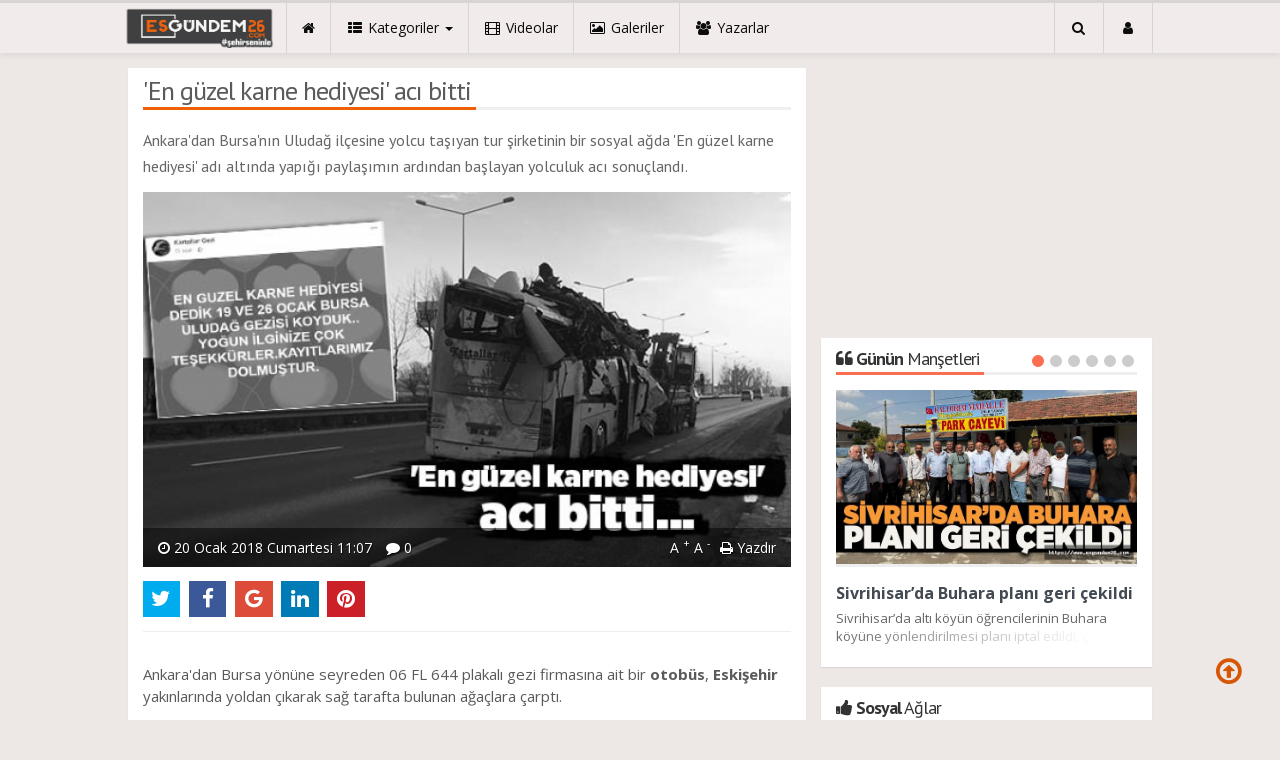

--- FILE ---
content_type: text/html; charset=utf-8
request_url: https://www.esgundem26.com/guncel/en-guzel-karne-hediyesi-aci-bitti-h13124.html
body_size: 16959
content:
<!DOCTYPE html>
<html lang="tr" class="no-inlinesvg sayfa-haber">
<head>
<meta http-equiv="Content-Type" content="text/html;charset=UTF-8" />
<meta http-equiv="X-UA-Compatible" content="IE=edge">
<title>&#039;En güzel karne hediyesi&#039; acı bitti</title>
<meta name="viewport" content="width=device-width, initial-scale=1">
<meta name="description" content="Ankara&#039;dan Bursa&#039;nın Uludağ ilçesine yolcu taşıyan tur şirketinin bir sosyal ağda &#039;En güzel karne hediyesi&#039; adı altında yapığı" />
<meta name="keywords" content="eskişehir, KAZA, otobüs" />
<meta name="news_keywords" content="eskişehir, KAZA, otobüs" />
<meta name="robots" content="noodp"/>
<meta name="author" content="Esgündem 26" />
<meta property="fb:admins" content="https://www.facebook.com/esgundem26" /><meta name="theme-color" content="#ee5f06"><meta property="og:type" content="article" />
<meta property="og:site_name" content="Es Gündem 26">
<meta property="og:title" content="&#039;En güzel karne hediyesi&#039; acı bitti">
<meta property="og:description" content="Ankara&#039;dan Bursa&#039;nın Uludağ ilçesine yolcu taşıyan tur şirketinin bir sosyal ağda &#039;En güzel karne hediyesi&#039; adı altında yapığı">
<meta property="og:url" content="https://www.esgundem26.com/guncel/en-guzel-karne-hediyesi-aci-bitti-h13124.html">
<meta property="og:image" content="https://www.esgundem26.com/images/haberler/2018/01/en_guzel_karne_hediyesi_aci_bitti_h13124_4fbe6.jpg" />
  <meta property="og:type" content="article">
<meta http-equiv="refresh" content="300">
<meta name="twitter:card" content="summary_large_image">
<meta name="og:title" content="&#039;En güzel karne hediyesi&#039; acı bitti">
<meta name="twitter:url" content="http://www.esgundem26.com/guncel/en-guzel-karne-hediyesi-aci-bitti-h13124.html">
<meta name="twitter:domain" content="https://www.esgundem26.com/">
<meta name="twitter:site" content="esgundem26">
<meta name="twitter:title" content="&#039;En güzel karne hediyesi&#039; acı bitti">
<meta name="twitter:description" content="Ankara&#039;dan Bursa&#039;nın Uludağ ilçesine yolcu taşıyan tur şirketinin bir sosyal ağda &#039;En güzel karne hediyesi&#039; adı altında yapığı">
<meta name="twitter:image:src" content="https://www.esgundem26.com/images/haberler/2018/01/en_guzel_karne_hediyesi_aci_bitti_h13124_4fbe6.jpg">
<link rel="alternate" href="https://www.esgundem26.com/m/guncel/en-guzel-karne-hediyesi-aci-bitti-h13124.html" hreflang="tr" media="only screen and (max-width: 640px)" />
<link rel="amphtml" href="https://www.esgundem26.com/haber/amp/13124"><!-- =[Favicon]= -->
<link rel="shortcut icon" href="https://www.esgundem26.com/_themes/hs-royal/images/favicon.ico"><link rel="canonical" href="https://www.esgundem26.com/guncel/en-guzel-karne-hediyesi-aci-bitti-h13124.html">

 <!-- ==[Fonts]== -->
<link href='//fonts.googleapis.com/css?family=PT+Sans:400,700&amp;subset=latin,latin-ext' rel='stylesheet' type='text/css'>
<link href='//fonts.googleapis.com/css?family=Open+Sans:600,700,400&amp;subset=latin,latin-ext' rel='stylesheet' type='text/css'>
<link href="https://www.esgundem26.com/_themes/hs-royal/style/print.css" rel="stylesheet">
<link href="https://www.esgundem26.com/_themes/hs-royal/style/compress.css" rel="stylesheet" />
<link href="https://www.esgundem26.com/_themes/hs-royal/style/renk.css" rel="stylesheet"/>
<link rel="image_src" type="image/jpeg" href="https://www.esgundem26.com/images/haberler/2018/01/en_guzel_karne_hediyesi_aci_bitti_h13124_4fbe6.jpg" />


<meta name="dc.language" content="tr">
<meta name="dc.source" content="https://www.esgundem26.com/">
<meta name="dc.title" content="&#039;En güzel karne hediyesi&#039; acı bitti">
<meta name="dc.keywords" content="eskişehir, KAZA, otobüs">
<meta name="dc.description" content="Ankara&#039;dan Bursa&#039;nın Uludağ ilçesine yolcu taşıyan tur şirketinin bir sosyal ağda &#039;En güzel karne hediyesi&#039; adı altında yapığı">

<link rel="dns-prefetch" href="//www.esgundem26.com">
<link rel="dns-prefetch" href="//www.google-analytics.com">
<link rel="dns-prefetch" href="//fonts.gstatic.com">
<link rel="dns-prefetch" href="//mc.yandex.ru">
<link rel="dns-prefetch" href="//fonts.googleapis.com">
<link rel="dns-prefetch" href="//pagead2.googlesyndication.com">
<link rel="dns-prefetch" href="//googleads.g.doubleclick.net">
<link rel="dns-prefetch" href="//google.com">
<link rel="dns-prefetch" href="//gstatic.com">
<link rel="dns-prefetch" href="//connect.facebook.net">
<link rel="dns-prefetch" href="//graph.facebook.com">
<link rel="dns-prefetch" href="//linkedin.com">
<link rel="dns-prefetch" href="//ap.pinterest.com">




<!--[if IE 7]>
<style type="text/css">
    .reklam.dikey.sol .fixed {
        margin-left:-150px;
    }
</style>
<![endif]-->


<!-- HTML5 shim and Respond.js for IE8 support of HTML5 elements and media queries -->
<!--[if lt IE 9]>
	<script src="https://oss.maxcdn.com/html5shiv/3.7.2/html5shiv.min.js"></script>
	<script src="https://oss.maxcdn.com/respond/1.4.2/respond.min.js"></script>
<![endif]-->



<script type="text/javascript">
var site_url   = 'https://www.esgundem26.com/',
tema       = 'hs-royal',
theme_path = 'https://www.esgundem26.com/_themes/hs-royal/',
ajax_url   = '_ajax/',
hava   = '1',
hava_default   = 'TUXX0040',
namaz   = '1',
namaz_default   = 'eskisehir',
comment_approved = '1',
popup_saat = '1',
umanset   = '1',
tema = 'hs-royal',
surum = '1.0.9',
sistem = '5.9.3',
slayt_ayar   = 5000,
youtube_ch = 'UCJ87SHsBoIsSgin5nuOH5KA?view_as=subscriber',
uye_gir = 'Giriş Yap',
uye_ol = 'Üye Ol',
cikis_yap = 'Çıkış Yap',
baglan_fb = 'Bağlan',
sifremi_unuttum = 'Şifremi Unuttum?',
devamini_oku = 'Devamını Oku...',
gizle = 'Gizle',
hs_goster = 'Göster',
hs_gizle = 'Gizle',
hs_data_table = '//service.tebilisim.com/puandurumu_json.php',
manset_tipi= 'numarali',
analitik_ga = 'UA-87578186-1';
</script>

<meta name="google-site-verification" content="Arpw6MN95g1rD56MxpMj4gYGjhMmrn0KGuE8af4nyDE" />
<!-- Facebook Pixel Code -->
<script>
!function(f,b,e,v,n,t,s)
{if(f.fbq)return;n=f.fbq=function(){n.callMethod?
n.callMethod.apply(n,arguments):n.queue.push(arguments)};
if(!f._fbq)f._fbq=n;n.push=n;n.loaded=!0;n.version='2.0';
n.queue=[];t=b.createElement(e);t.async=!0;
t.src=v;s=b.getElementsByTagName(e)[0];
s.parentNode.insertBefore(t,s)}(window,document,'script',
'https://connect.facebook.net/en_US/fbevents.js');
 fbq('init', '1714900581921544'); 
fbq('track', 'PageView');
</script>
<noscript>
 <img height="1" width="1" 
src="https://www.facebook.com/tr?id=1714900581921544&ev=PageView
&noscript=1"/>
</noscript>
<!-- End Facebook Pixel Code -->
<script data-ad-client="ca-pub-2891043688784385" async src="https://pagead2.googlesyndication.com/pagead/js/adsbygoogle.js"></script>
<script async src="https://pagead2.googlesyndication.com/pagead/js/adsbygoogle.js?client=ca-pub-2891043688784385"
     crossorigin="anonymous"></script>
<script async src="https://pagead2.googlesyndication.com/pagead/js/adsbygoogle.js?client=ca-pub-2891043688784385"
     crossorigin="anonymous"></script></head>
<body>
<!--Header başlangıç-->
<nav class="navbar navbar-default navbar-fixed-top">
  <div class="container center ">
    <div class="navbar-header">
      <button type="button" class="navbar-toggle toggle-menu menu-left push-body pull-left jPushMenuBtn" data-toggle="collapse" data-target="#nav-menu">
        <i class="fa fa-bars fa-fw"></i>
      </button>
          <a class="navbar-brand" href="https://www.esgundem26.com/">
            <img src="https://www.esgundem26.com/images/banner/no_headline.pnglogo.png" alt="Eskişehir Haberleri - Esgundem26.com | Eskişehir Haber Sitesi" class="img-responsive" />
          </a>
    </div>
    <div class="navbar-collapse collapse cbp-spmenu cbp-spmenu-vertical cbp-spmenu-left" id="nav-menu">
      <ul class="nav navbar-nav">
        <!--mobil arama başlangıç-->
        <li class="row visible-xs">
          <form action="https://www.esgundem26.com/" method="get" class="navbar-form navbar-left">
            <input type="hidden" name="m" value="arama">
                                            
            <div class="input-group">
              <input type="search" name="q" class="form-control input-sm" placeholder="Haber Ara..">
                <input type="hidden" name="auth" value="085942513b92dd8511ea60161384cf2cc3189301" />
              <div class="input-group-btn">
                <button type="submit" class="btn btn-danger">
                  <span class="fa fa-search"></span>
                </button>
              </div>
            </div>
          </form>
        </li>
        <!--mobil arama başlangıç-->
        <!--Menüler başlangıç-->
        <li >
          <a href="https://www.esgundem26.com/">
            <i class="fa fa-home"></i>
            <span class="visible-xs">Anasayfa</span>
          </a>
        </li>
        <li class="dropdown">
          <a href="javascript:void(0);" class="dropdown-toggle" data-toggle="dropdown" data-hover="dropdown">
            <i class="fa fa-th-list fa-fw"></i>
            <span class="hidden-sm hidden-md">Kategoriler</span>
            <b class="caret"></b>
          </a>
          <!-- Burası Mobilde Gözükecek -->
          <ul class="dropdown-menu visible-xs">
              <li class="active"><a href="https://www.esgundem26.com/guncel/">GÜNCEL</a></li>
<li><a href="https://www.esgundem26.com/siyaset/">SİYASET</a></li>
<li><a href="https://www.esgundem26.com/spor/">SPOR</a></li>
<li><a href="https://www.esgundem26.com/ekonomi/">EKONOMİ</a></li>
<li><a href="https://www.esgundem26.com/saglik/">SAĞLIK</a></li>
<li><a href="https://www.esgundem26.com/egitim/">EĞİTİM</a></li>
<li><a href="https://www.esgundem26.com/kultursanat/">KÜLTÜR&amp;SANAT</a></li>
<li><a href="https://www.esgundem26.com/asayis/">ASAYİŞ</a></li>
<li><a href="https://www.esgundem26.com/roportaj/">RÖPORTAJ</a></li>
<li><a href="https://www.esgundem26.com/huseyin-akcar-ile-sanata-dair/">HÜSEYİN AKÇAR İLE SANATA DAİR</a></li>
<li><a href="https://www.esgundem26.com/makale/">MAKALE</a></li>
            <!-- Kategori Liste sayfası olmadığı için burada bütün kategoriler listelenecek. -->
          </ul>
          <!-- // Burası Mobilde Gözükecek -->
          <!-- Burası Mobilde Gözükmeyecek -->
          <div class="dropdown-menu hidden-xs">
            <div class="row">
              <div class="col-sm-2">
                <ul class="nav nav-pills nav-stacked" role="tablist" data-toggle="tab-hover">
                  <li class="active"><a href="#guncel" onclick="window.open('https://www.esgundem26.com/guncel'); return false;" role="tab" data-url="1" data-toggle="tab">GÜNCEL</a></li>
<li><a href="#siyaset" onclick="window.open('https://www.esgundem26.com/siyaset'); return false;" role="tab" data-url="16" data-toggle="tab">SİYASET</a></li>
<li><a href="#spor" onclick="window.open('https://www.esgundem26.com/spor'); return false;" role="tab" data-url="5" data-toggle="tab">SPOR</a></li>
<li><a href="#ekonomi" onclick="window.open('https://www.esgundem26.com/ekonomi'); return false;" role="tab" data-url="3" data-toggle="tab">EKONOMİ</a></li>
<li><a href="#saglik" onclick="window.open('https://www.esgundem26.com/saglik'); return false;" role="tab" data-url="8" data-toggle="tab">SAĞLIK</a></li>
<li><a href="#egitim" onclick="window.open('https://www.esgundem26.com/egitim'); return false;" role="tab" data-url="11" data-toggle="tab">EĞİTİM</a></li>
<li><a href="#kultursanat" onclick="window.open('https://www.esgundem26.com/kultursanat'); return false;" role="tab" data-url="22" data-toggle="tab">KÜLTÜR&amp;SANAT</a></li>
<li><a href="#asayis" onclick="window.open('https://www.esgundem26.com/asayis'); return false;" role="tab" data-url="39" data-toggle="tab">ASAYİŞ</a></li>
<li><a href="#roportaj" onclick="window.open('https://www.esgundem26.com/roportaj'); return false;" role="tab" data-url="12" data-toggle="tab">RÖPORTAJ</a></li>
<li class="dropdown"><a href="https://www.esgundem26.com/#othercat" role="tab" data-url="-1" data-toggle="tab" >Diğer Kategoriler</a></li>
                </ul>
              </div>
              <div class="col-sm-10">
                <div class="tab-content">
                  <!--Haber Kategori İçeriği-->
                  <div role="tabpanel" class="tab-pane active cat0" id="guncel">
                  </div>
                  <div role="tabpanel" class="tab-pane" id="siyaset">
                  </div>
                  <div role="tabpanel" class="tab-pane" id="spor">
                  </div>
                  <div role="tabpanel" class="tab-pane" id="ekonomi">
                  </div>
                  <div role="tabpanel" class="tab-pane" id="saglik">
                  </div>
                  <div role="tabpanel" class="tab-pane" id="egitim">
                  </div>
                  <div role="tabpanel" class="tab-pane" id="kultursanat">
                  </div>
                  <div role="tabpanel" class="tab-pane" id="asayis">
                  </div>
                  <div role="tabpanel" class="tab-pane" id="roportaj">
                  </div>
                                    <!--Haber Kategori İçeriği-->
                      
                          <div role="tabpanel" class="tab-pane" id="othercat">
                            <div class="btn-group item"><a href="https://www.esgundem26.com/huseyin-akcar-ile-sanata-dair" class="btn btn-info btn-icon-left btn-sm"  target="_blank"><i class="fa fa-tag"></i> HÜSEYİN AKÇAR İLE SANATA DAİR</a></div><div class="btn-group item"><a href="https://www.esgundem26.com/makale" class="btn btn-info btn-icon-left btn-sm"  target="_blank"><i class="fa fa-tag"></i> MAKALE</a></div>                          </div>
                        </div>
                      </div>
                    </div>
                  </div>
                  <!-- Burası Mobilde Gözükmeyecek -->
                </li>
                                <li >
                  <a href="https://www.esgundem26.com/webtv/" target="_blank">
                    <i class="fa fa-film fa-fw"></i>
                    <span class="hidden-sm hidden-md">Videolar</span>
                  </a>
                </li>
                                                <li >
                  <a href="https://www.esgundem26.com/galeri/" target="_blank">
                    <i class="fa fa-picture-o fa-fw"></i>
                    <span class="hidden-sm hidden-md">Galeriler</span>
                  </a>
                </li>
                                                <li >
                  <a href="https://www.esgundem26.com/yazarlar/" target="_blank">
                    <i class="fa fa-users fa-fw"></i>
                    <span class="hidden-sm hidden-md">Yazarlar</span>
                  </a>
                </li>
                                                                                                <li class="hidden-sm hidden-md hidden-lg">
                  <a href="https://www.esgundem26.com/kunye.html">
                    <i class="fa fa-info-circle fa-fw"></i>
                    <span class="hidden-sm hidden-md">Künye</span>
                  </a>
                </li>
                <li class="hidden-sm hidden-md hidden-lg">
                  <a href="https://www.esgundem26.com/iletisim.html">
                    <i class="fa fa-phone fa-fw"></i>
                    <span class="hidden-sm hidden-md">İletişim</span>
                  </a>
                </li>
              </ul>
              <ul class="nav navbar-nav navbar-right">
                <!--desktop arama başlangıç-->
                <li class="dropdown hidden-xs">
                  <a href="javascript:void(0);" class="dropdown-toggle" data-toggle="dropdown">
                    <i class="fa fa-search fa-fw"></i>
                  </a>
                  <div class="dropdown-menu">
                    <form action="https://www.esgundem26.com/" method="get" class="navbar-form">
                      <input type="hidden" name="m" value="arama">
                                                                  <div class="input-group">
                        <input type="search" name="q" id="search" class="form-control" placeholder="Haber Ara...">
                        <input type="hidden" name="auth" value="085942513b92dd8511ea60161384cf2cc3189301" />
                        <span class="input-group-btn">
                          <button type="submit" class="btn btn-danger">Ara</button>
                        </span>
                      </div>
                    </form>
                  </div>
                </li>
                <!--desktop arama bitiş-->
                <li class="dropdown">
                  <a href="javascript:void(0);" class="dropdown-toggle" data-toggle="dropdown">
                    <i class="fa fa-user fa-fw"></i>
                    <span class="visible-xs">Üyelik</span>
                  </a>
                  <ul id="memberArea" class="dropdown-menu">
               </ul>
                </li>
                                <!--Menüler bitiş-->
              </ul>
            </div>
          </div>
        </nav>
<!--Header bitiş-->
        <main style="margin-top:68px;" class="container center ">
        <!--Üst Manşet-->
<!--Üst Manşet-->
                  <div class="row">
          	<div class="col-md-8 col-xs-12">                            <div id="haberler">
  <div class="haber-kapsa haber-13124">
    <section class="panel panel-default panel-bittersweet">
      <article id="haber">
      <div class="panel-heading">
        <div class="caption">
          <h1 id="haber_baslik">&#039;En güzel karne hediyesi&#039; acı bitti</h1>
        </div>
      </div>
              <div class="panel-body">
        <div class="summary">
          <h2>
          <q>Ankara&#039;dan Bursa&#039;nın Uludağ ilçesine yolcu taşıyan tur şirketinin bir sosyal ağda &#039;En güzel karne hediyesi&#039; adı altında yapığı paylaşımın ardından başlayan yolculuk acı sonuçlandı.</q>
        </h2>
        </div>
                            <figure class="row">
            <div class="news-overlay"></div>
            <img src="https://www.esgundem26.com/images/haberler/2018/01/en_guzel_karne_hediyesi_aci_bitti_h13124_4fbe6.jpg" class="img-responsive center-block" alt="&#039;En güzel karne hediyesi&#039; acı bitti">
            <figcaption class="tools">
              <span class="tarih-degistir" data-date="2018-01-20 11:07:32" content="2018-01-20T11:07:32+02:00"><i class="fa fa-clock-o"></i> 20 Ocak 2018 Cumartesi 11:07</span>
                            <span class="hidden-xs"><i class="fa fa-comment"></i> 0</span>
              <span class="pull-right hidden-xs">
                <span class="pull-left">
                  <a href="javascript:font_up(13124)" class="text_bigger">A <sup>+</sup></a>
                  <a href="javascript:font_down(13124)" class="text_smaller">A <sup>-</sup></a>
                </span>
                <span class="pull-left"><a href="javascript:window.print()"><i class="fa fa-print"></i> Yazdır</a></span>
              </span>
            </figcaption>
          </figure>
                <div class="share share-haber-13124"></div>
        <hr>
                                    <div id="newstext_13124" class="text">
            <p><br/>
Ankara'dan Bursa yönüne seyreden 06 FL 644 plakalı gezi firmasına ait bir <strong class="klink">otobüs</strong>, <strong class="klink">Eskişehir</strong> yakınlarında yoldan çıkarak sağ tarafta bulunan ağaçlara çarptı.</p>

<p>Otobüsün ağaca çarpması sonucu meydana gelen <strong class="klink">kaza</strong>da 11 kişi öldü, 44 kişi ise yaralandı. Kaza sonrası yaralanan şahıslar 112 Acil Sağlık ekipleri tarafından çeşitli hastanelere kaldırılarak tedavi altına alındı.</p>

<p><br/>
Tur şirketinin sosyal medya üzerinden 'sömestr tatilinde en güzel karne hediyesi' paylaşımı ise yürek burktu.</p>

<p><img class="detayFoto" src="https://www.esgundem26.com/images/upload/20180120AW284858_01.jpg"></img></p>
                      </div>
                      <div class="col-sm-12 reklam reklam136 no-pd"><script async src="//pagead2.googlesyndication.com/pagead/js/adsbygoogle.js"></script>
<!-- haber detay -->
<ins class="adsbygoogle"
 style="display:block"
 data-ad-client="ca-pub-2891043688784385"
 data-ad-slot="5239676714"
 data-ad-format="auto"></ins>
<script>
(adsbygoogle = window.adsbygoogle || []).push({});
</script></div><div class="clearfix"></div>                  <div class="clearfix"></div>
            <div class="tags">
              <hr>
              <span class="strong-bold">Etiketler;</span>
                              <a href="https://www.esgundem26.com/haberleri/eski%C5%9Fehir" target="_blank" title="eskişehir haberleri" class="label label-info"><i class="fa fa-tags fa-fw"></i> #eskişehir</a>
                                <a href="https://www.esgundem26.com/haberleri/KAZA" target="_blank" title="KAZA haberleri" class="label label-info"><i class="fa fa-tags fa-fw"></i> #KAZA</a>
                                <a href="https://www.esgundem26.com/haberleri/otob%C3%BCs" target="_blank" title="otobüs haberleri" class="label label-info"><i class="fa fa-tags fa-fw"></i> #otobüs</a>
                              </div>
                                                                                    <div id="yorumyaz13124"></div>
                    </div>
                     </article>
                  </section>

                                                                    <div class="comment">
      <div class="panel panel-default panel-aqua comment-new no-mg" id="p_id13124">
  <div class="panel-heading">
    <div class="caption">
      <i class="fa fa-commenting-o fa-fw"></i>
      <b>Yorum Ekle</b>
    </div>
  </div>
  <div id="yorumpaneli" class="panel-body">
    <div class="media">
      <form  name="comment" class="comment_form comment_id13124" id="addcomment">
        <div class="media-left hidden-xs">
          <div class="media-object">
                          <img src="https://www.esgundem26.com/_themes/hs-royal/images/no_author.jpg" alt="Avatar" class="img-rounded"/>            </div>
          </div>
          <div class="media-body">
            <div class="form-group row">
              <div class="col-sm-5 col-xs-12">
                <div class="input-group">
                  <span class="input-group-addon">İsim</span>
                  <input name="isim"  class="form-control isim" type="text"  id="isim"  title="İsim" />
                  </div>
                </div>
              </div>
              <div class="form-group">
                <textarea name="yorum" maxlength="1000" class="form-control" rows="3" id="comment_field" placeholder="Yorum yazmak için bu alanı kullanabilirsiniz. Yorum yazarken lütfen aşağıda yazılan uyarıları göz önünde bulundurunuz!"></textarea>
              </div>
              <input type="hidden" name="hid" value="13124" />
              <input type="hidden" name="uid" value="0" />
              <input type="hidden" name="tip" value="haber" />
              <input type="hidden" name="cevap" value="" class="answer" />
              <input type="hidden" name="cevap_id" value="0" class="cevap_id" />
              <input type="hidden" name="token" value="085942513b92dd8511ea60161384cf2cc3189301" />
      <div class="alert alert-info answer" style="display:none;"><b>@name</b> kişiye yanıt olarak<a class="close kaldir" href="javascript:ckaldir(13124)">&times;</a></div>
              <div class="form-group text-right">
                <button id="input-submit" onclick="javascript:comment_send(13124);return false;" class="btn btn-success btn-sm btn-icon-left"><i class="fa fa-send"></i> GÖNDER</button>
              </div>
            </div>
          </form>
        </div>
      </div>
      <div class="alert alert-success">Yorumunuz onaylanmak üzere yöneticiye iletilmiştir.<a class="close" data-dismiss="alert" href="#">&times;</a></div>
      <div class="alert alert-block alert-danger fade in">
        <button type="button" class="close" data-dismiss="alert">×</button>
          <strong>Dikkat!</strong> Suç teşkil edecek, yasadışı, tehditkar, rahatsız edici, hakaret ve küfür içeren, aşağılayıcı, küçük düşürücü, kaba, müstehcen, ahlaka aykırı, kişilik haklarına zarar verici ya da benzeri niteliklerde içeriklerden doğan her türlü mali, hukuki, cezai, idari sorumluluk içeriği gönderen Üye/Üyeler’e aittir.        </div>
    </div>
    <div class="panel panel-default panel-aqua comment-list">
    <div class="panel-body">
      <div class="panel-body">

        <!-- Nav tabs -->
        <ul class="nav nav-tabs" role="tablist">
                                  </ul>
            <!-- [Panel Tabs:Finish] -->

            <!-- Tab panes -->
            <div class="tab-content">
                                              </div>
                <!-- Tab panes -->
              </div>
            </div>
          </div>
        </div>
                    
<span class="hidden-modul" style="display:none">haber</span>
<span class="hidden-id" style="display:none">13124</span>
<span class="hidden-sayfa" style="display:none">false</span>
</div>
<a href="https://www.esgundem26.com/guncel/eskiden-cok-degerliydi-simdilerde-alinip-atiliyor-h13125.html" id="sonrakiHaber"></a>
</div>
              </div>

          	<aside class="col-md-4 col-xs-12">
        <!--E-gazete-->
 <!--E-gazete-->
<div class="col-md-12 col-xs-12 reklam no-pd reklam4"><script async src="//pagead2.googlesyndication.com/pagead/js/adsbygoogle.js"></script>
<!-- sağ blok serbest -->
<ins class="adsbygoogle"
 style="display:block"
 data-ad-client="ca-pub-2891043688784385"
 data-ad-slot="4646675922"
 data-ad-format="auto"></ins>
<script>
(adsbygoogle = window.adsbygoogle || []).push({});
</script></div><div class="clearfix"></div><!--Günün Manşetleri-->
	<div class="panel panel-default panel-bittersweet panel-gununmansetleri">
		<div class="panel-heading">
			<div class="caption">
				<i class="fa fa-quote-left fa-fw"></i>
				<b>Günün</b> Manşetleri			</div>
		</div>
		<div class="panel-body">
			<div class="today-headlines-slider">
				<div class="swiper-wrapper">
											<div class="news-item swiper-slide">
						<a href="https://www.esgundem26.com/guncel/sivrihisarda-buhara-plani-geri-cekildi-h35988.html">
								<figure>
									<span class="news-overlay"><i class="fa fa-plus-circle"></i></span>
									<img src="https://www.esgundem26.com/images/haberler/2025/08/sivrihisarda_buhara_plani_geri_cekildi_h35988_213ab.jpg" class="img-responsive center-block" alt="Sivrihisar’da Buhara planı geri çekildi">
								</figure>
							</a>
							<div class="item-detail">
								<a href="https://www.esgundem26.com/guncel/sivrihisarda-buhara-plani-geri-cekildi-h35988.html" class="title one-line">Sivrihisar’da Buhara planı geri çekildi</a>
								<div class="summary faint-text line-2">
									Sivrihisar’da altı köyün öğrencilerinin Buhara köyüne yönlendirilmesi planı iptal edildi, çocuklar eğitimlerine mevcut okullarında devam edecek.								</div>
							</div>
						</div>
											<div class="news-item swiper-slide">
						<a href="https://www.esgundem26.com/guncel/eskisehirin-modern-pazar-yeri-ortak-akil-ile-yukselecek-h35987.html">
								<figure>
									<span class="news-overlay"><i class="fa fa-plus-circle"></i></span>
									<img src="https://www.esgundem26.com/images/haberler/2025/08/eskisehirin_modern_pazar_yeri_ortak_akil_ile_yukselecek_h35987_b7875.jpg" class="img-responsive center-block" alt="Eskişehir’in modern pazar yeri ortak akıl ile yükselecek">
								</figure>
							</a>
							<div class="item-detail">
								<a href="https://www.esgundem26.com/guncel/eskisehirin-modern-pazar-yeri-ortak-akil-ile-yukselecek-h35987.html" class="title one-line">Eskişehir’in modern pazar yeri ortak akıl ile yükselecek</a>
								<div class="summary faint-text line-2">
									Eskişehir Büyükşehir Belediyesi’nin kente modern, sağlıklı ve işlevsel bir kapalı pazar alanı kazandırmak amacıyla Çevre, Şehircilik ve İklim Değişikliği İl Müdürlüğü iş birliğiyle hayata geçirdiği “Kurtuluş Kapalı Pazar Yeri” projesinin temel atma töreni gerçekleştirildi.								</div>
							</div>
						</div>
											<div class="news-item swiper-slide">
						<a href="https://www.esgundem26.com/ekonomi/bebka-ve-eosbden-yerel-kalkinma-hamlesi-h35986.html">
								<figure>
									<span class="news-overlay"><i class="fa fa-plus-circle"></i></span>
									<img src="https://www.esgundem26.com/images/haberler/2025/08/bebka_ve_eosbden_yerel_kalkinma_hamlesi_h35986_7166e.jpg" class="img-responsive center-block" alt="BEBKA ve EOSB’den yerel kalkınma hamlesi">
								</figure>
							</a>
							<div class="item-detail">
								<a href="https://www.esgundem26.com/ekonomi/bebka-ve-eosbden-yerel-kalkinma-hamlesi-h35986.html" class="title one-line">BEBKA ve EOSB’den yerel kalkınma hamlesi</a>
								<div class="summary faint-text line-2">
									
BEBKA tarafından düzenlenen “Yeni Yatırım Teşvik Sistemi” ve “Yerel Kalkınma Hamlesi Teşvik Programı” tanıtım toplantısı, Eskişehir Organize Sanayi Bölge Müdürlüğü Toplantı Salonu’nda gerçekleştirildi.
								</div>
							</div>
						</div>
											<div class="news-item swiper-slide">
						<a href="https://www.esgundem26.com/guncel/iyi-partiden-kuraklik-uyarisi-ortak-akil-sart-3-h35985.html">
								<figure>
									<span class="news-overlay"><i class="fa fa-plus-circle"></i></span>
									<img src="https://www.esgundem26.com/images/haberler/2025/08/iyi_partiden_kuraklik_uyarisi_ortak_akil_sart_h35985_9ac0d.jpg" class="img-responsive center-block" alt="İYİ Parti’den kuraklık uyarısı: Ortak akıl şart">
								</figure>
							</a>
							<div class="item-detail">
								<a href="https://www.esgundem26.com/guncel/iyi-partiden-kuraklik-uyarisi-ortak-akil-sart-3-h35985.html" class="title one-line">İYİ Parti’den kuraklık uyarısı: Ortak akıl şart</a>
								<div class="summary faint-text line-2">
									İYİ Parti Odunpazarı İlçe Başkanı Gürol Yer, Meteoroloji Genel Müdürlüğü’nün yayımladığı Türkiye Kuraklık Haritası’na dikkat çekerek Eskişehir’in “Olağanüstü Kurak Bölge” kategorisinde yer aldığını belirtti.								</div>
							</div>
						</div>
											<div class="news-item swiper-slide">
						<a href="https://www.esgundem26.com/guncel/sivrihisardaki-buhara-dayatmasi-yeniden-hortladi-h35982.html">
								<figure>
									<span class="news-overlay"><i class="fa fa-plus-circle"></i></span>
									<img src="https://www.esgundem26.com/images/haberler/2025/08/sivrihisardaki_buhara_dayatmasi_yeniden_hortladi_h35982_fdc44.jpg" class="img-responsive center-block" alt="Sivrihisar’daki ‘Buhara dayatması’ yeniden hortladı!">
								</figure>
							</a>
							<div class="item-detail">
								<a href="https://www.esgundem26.com/guncel/sivrihisardaki-buhara-dayatmasi-yeniden-hortladi-h35982.html" class="title one-line">Sivrihisar’daki ‘Buhara dayatması’ yeniden hortladı!</a>
								<div class="summary faint-text line-2">
									Eskişehir’in Sivrihisar İlçesi’nde Milli Eğitim Müdürlüğü’nün 6 köydeki 50’ye yakın öğrenciyi, Menzil tarikatının merkezi olduğu ve tarikatın önde gelen isimlerinin yaşadığı iddia edilen Buhara köyündeki okula göndermeleri için baskı yaptığı ortaya çıktı.								</div>
							</div>
						</div>
											<div class="news-item swiper-slide">
						<a href="https://www.esgundem26.com/siyaset/chp-sahada-vatandasin-nabzini-tutuyor-h35980.html">
								<figure>
									<span class="news-overlay"><i class="fa fa-plus-circle"></i></span>
									<img src="https://www.esgundem26.com/images/haberler/2025/08/chp_sahada_vatandasin_nabzini_tutuyor_h35980_a359e.jpg" class="img-responsive center-block" alt="CHP sahada vatandaşın nabzını tutuyor">
								</figure>
							</a>
							<div class="item-detail">
								<a href="https://www.esgundem26.com/siyaset/chp-sahada-vatandasin-nabzini-tutuyor-h35980.html" class="title one-line">CHP sahada vatandaşın nabzını tutuyor</a>
								<div class="summary faint-text line-2">
									CHP Eskişehir Milletvekili Utku Çakırözer, Parti Meclisi (PM) üyeleri Ali Haydar Fırat ve Berna Özgür ile hafta boyunca Ankara’nın ilçelerinde vatandaşın nabzını tuttu.								</div>
							</div>
						</div>
									</div>
				<div class="panel-pagination swiper-pagination"></div>
			</div>
		</div>
	</div>
		<!--Günün Manşetleri-->
<!--Sosyal Ağlar-->
	<div class="panel panel-default panel-aqua panel-sosyal">
		<div class="panel-heading">
			<div class="caption">
				<i class="fa fa-thumbs-up fa-fw"></i>
				<b>Sosyal</b> Ağlar			</div>
		</div>
		<div class="panel-body text-center social-box">
			      <div class="hs-social-block hs-facebook">
        <i class="fa fa-facebook"></i><a href="https://facebook.com/esgundem26" class="hs-sdch" target="_blank" rel="nofollow"> <strong class="hs-facebook-count">69</strong> BEĞENİ</a>
        <a href="https://facebook.com/esgundem26" class="pull-right hs-sdch" target="_blank" rel="nofollow">Beğen</a>
      </div>
                  <div class="hs-social-block hs-twitter">
          <i class="fa fa-twitter"></i><a href="https://twitter.com/esgundem26" class="hs-sdch" target="_blank" rel="nofollow"><strong class="hs-twitter-count"></strong> TAKİPÇİ</a>
          <a href="https://twitter.com/esgundem26" class="pull-right hs-sdch" target="_blank" rel="nofollow">Takip Et</a>
      </div>
                        <div class="hs-social-block hs-youtube">
          <i class="fa fa-youtube"></i><a href="https://www.youtube.com/channel/UCJ87SHsBoIsSgin5nuOH5KA?view_as=subscriber" class="hs-sdch" target="_blank" rel="nofollow"><strong class="hs-youtube-count"></strong> ABONE</a>
          <a href="https://www.youtube.com/channel/UCJ87SHsBoIsSgin5nuOH5KA?view_as=subscriber" class="pull-right hs-sdch" target="_blank" rel="nofollow">Abone Ol</a>
      </div>
      		</div>
	</div>
<!--Sosyal Ağlar-->
<!--Özel Haber-->
<div class="panel panel-default panel-bittersweet panel-ozelhaber">
	<div class="panel-heading">
		<div class="caption">
			<i class="fa fa-file-text fa-fw"></i>
			<b>Özel</b> Haber		</div>
	</div>
	<div class="panel-body">
		<div class="news-list">
			<ul class="list-group">
									<li class="list-group-item">
						<span class="badge">1</span>
						<a href="https://www.esgundem26.com/guncel/yerel-lezzetler-uretici-marketlerde-h35974.html" target="_blank" class="strong one-line">Yerel lezzetler Üretici Marketlerde</a>
					</li>
										<li class="list-group-item">
						<span class="badge">2</span>
						<a href="https://www.esgundem26.com/guncel/ak-parti-eskisehirde-halk-gunu-bulusmalari-basladi-h35973.html" target="_blank" class="strong one-line">AK Parti Eskişehir’de  Halk Günü buluşmaları başladı</a>
					</li>
										<li class="list-group-item">
						<span class="badge">3</span>
						<a href="https://www.esgundem26.com/guncel/sanayi-ve-teknoloji-bakanligi-enerji-ve-surdurulebilirlik-daire-h35972.html" target="_blank" class="strong one-line">Sanayi ve Teknoloji Bakanlığı Enerji ve Sürdürülebilirlik Daire Başkanı Ali Can Toksoy EOSB&#039;yi ziyaret etti</a>
					</li>
										<li class="list-group-item">
						<span class="badge">4</span>
						<a href="https://www.esgundem26.com/guncel/esmek-mihaliccikta-hizmet-vermeye-baslayacak-h35971.html" target="_blank" class="strong one-line">ESMEK, Mihalıççık’ta hizmet vermeye başlayacak</a>
					</li>
										<li class="list-group-item">
						<span class="badge">5</span>
						<a href="https://www.esgundem26.com/guncel/eskisehir-buyuksehir-uretici-marketlerde-5-litrelik-dorlion-zeytinyagini-h35970.html" target="_blank" class="strong one-line">Eskişehir Büyükşehir Üretici Marketlerde 5 litrelik Dorlion zeytinyağını satışa sundu</a>
					</li>
										<li class="list-group-item">
						<span class="badge">6</span>
						<a href="https://www.esgundem26.com/guncel/baskan-unluce-demokrasi-sadece-siyasetin-konusu-degil-yerel-yonetimin-h35968.html" target="_blank" class="strong one-line">Başkan Ünlüce: Demokrasi sadece siyasetin konusu değil, yerel yönetimin de bir parçası</a>
					</li>
										<li class="list-group-item">
						<span class="badge">7</span>
						<a href="https://www.esgundem26.com/guncel/ozel-eosb-mtal-e-avrupa-dan-dijital-egitim-onayi-etwinning-h35967.html" target="_blank" class="strong one-line">Özel EOSB MTAL&#039;e Avrupa&#039;dan dijital eğitim onayı: &quot;eTwinning Okulu&quot; unvanı kazanıldı</a>
					</li>
										<li class="list-group-item">
						<span class="badge">8</span>
						<a href="https://www.esgundem26.com/guncel/eosb-baskani-kupeliden-ramazan-bayrami-mesaji-h35966.html" target="_blank" class="strong one-line">EOSB Başkanı Küpeli’den Ramazan Bayramı mesajı</a>
					</li>
										<li class="list-group-item">
						<span class="badge">9</span>
						<a href="https://www.esgundem26.com/guncel/eskisehir-osbnin-yeni-yatirimi-cok-amacli-kongre-ve-toplanti-h35965.html" target="_blank" class="strong one-line">Eskişehir OSB’nin yeni yatırımı Çok Amaçlı Kongre ve Toplantı Salonu hizmete girdi</a>
					</li>
										<li class="list-group-item">
						<span class="badge">10</span>
						<a href="https://www.esgundem26.com/guncel/eskisehir-buyuksehir-belediyesi-kent-mobilyalarini-kendi-atolyelerinde-h35963.html" target="_blank" class="strong one-line">Eskişehir Büyükşehir Belediyesi kent mobilyalarını kendi atölyelerinde üreterek büyük tasarruf sağlıyor</a>
					</li>
									</ul>
			</div>
		</div>
	</div>
<!--Özel Haber-->
<!--Alıntı Yazarlar-->
  <!--Alıntı Yazarlar-->
<!--Çok Yorumlanan Haberler-->
	<div class="panel panel-default panel-bittersweet panel-cokyorumlanan">
		<div class="panel-heading">
			<div class="caption">
				<i class="fa fa-file-text fa-fw"></i>
				<b>Çok</b> Yorumlananlar			</div>
		</div>
		<div class="panel-body">
			<div class="news-list">
				<ul class="list-group">
										</ul>
				</div>
			</div>
		</div>
		<!--Çok Yorumlanan Haberler-->
<!--Çok Okunan Haberler-->
					<div class="panel panel-default panel-aqua panel-cokokunan">
				<div class="panel-heading">
					<div class="caption">
						<i class="fa fa-file-text fa-fw"></i>
						<b>Çok</b> Okunanlar					</div>
				</div>
				<div class="panel-body">
					<div class="news-list">
						<ul class="list-group">
														</ul>
						</div>
					</div>
				</div>
				<!--Çok Okunan Haberler-->
<!--Hava Durumu-->
<div class="col-md-12 col-xs-12 reklam reklam213"><a href="https://www.esgundem26.com/banner.php?id=153" target="_blank" rel="nofollow"><img src="https://www.esgundem26.com/thumb.php?src=https://www.esgundem26.com/images/banner/Untitled-1.jpg&w=320&h=140&q=80" width="320" height="140" style="width:320px;height: 140px;border:0" alt="banner153" class="img-responsive"/></a></div><div class="clearfix"></div><!--Hava Durumu-->
<!--Namaz Vakitleri-->
<!--Namaz Vakitleri-->
<!--Para Piyasası-->
		<!--Para Piyasası-->
<!--Lig Puan Tablosu-->
<!--Lig Puan Tablosu-->
<!--Anketler-->
<!--Anketler-->
<!--Son Yorumlar-->
<!--Son Yorumlar-->
<!--Karikatür-->
<!--Karikatür-->
<!--Biyografi-->
<!--Biyografi-->
<!--Sayfalar-->
<div class="panel panel-default panel-aqua panel-sayfalar">
<div class="panel-heading">
	<div class="caption">
		<i class="fa fa-file-o fa-fw"></i>
		<b>Sayfalar</b>	</div>
	<div class="panel-links">
		<a href="https://www.esgundem26.com/sayfalar.html" class="text-muted">Tüm Sayfalar</a>
	</div>
</div>
<div class="panel-body">
	<div class="news-list">
		<ul class="list-group">
			      				<li class="list-group-item">
					<span class="badge">1</span>
					<a href="https://www.esgundem26.com/eskisehir-secim-sonuclari-s4.html" target="_blank" title="ESKİŞEHİR SEÇİM SONUÇLARI">ESKİŞEHİR SEÇİM SONUÇLARI</a>
				</li>
							</ul>
		</div>
	</div>
</div>
<!--Sayfalar-->
<!--Arşiv-->
<div class="panel panel-default panel-bittersweet panel-arsiv">
	<div class="panel-heading">
		<div class="caption">
			<i class="fa fa-university fa-fw"></i>
			<b>Arşiv</b>		</div>
	</div>
	<div class="panel-body arsiv">
		<form action="https://www.esgundem26.com/?m=arsiv" class="form-inline" method="post" name="arsiv" >
			<select name="gun" class="day form-control">
									<option value="01" >01</option>
									<option value="02" >02</option>
									<option value="03" >03</option>
									<option value="04" >04</option>
									<option value="05" >05</option>
									<option value="06" >06</option>
									<option value="07" >07</option>
									<option value="08" >08</option>
									<option value="09" >09</option>
									<option value="10" >10</option>
									<option value="11" >11</option>
									<option value="12" >12</option>
									<option value="13" >13</option>
									<option value="14" >14</option>
									<option value="15" >15</option>
									<option value="16" >16</option>
									<option value="17" >17</option>
									<option value="18" >18</option>
									<option value="19" selected>19</option>
									<option value="20" >20</option>
									<option value="21" >21</option>
									<option value="22" >22</option>
									<option value="23" >23</option>
									<option value="24" >24</option>
									<option value="25" >25</option>
									<option value="26" >26</option>
									<option value="27" >27</option>
									<option value="28" >28</option>
									<option value="29" >29</option>
									<option value="30" >30</option>
									<option value="31" >31</option>
							</select>
			<select name="ay" class="month form-control">
									<option value="01" selected>Ocak</option>
									<option value="02" >Şubat</option>
									<option value="03" >Mart</option>
									<option value="04" >Nisan</option>
									<option value="05" >Mayıs</option>
									<option value="06" >Haziran</option>
									<option value="07" >Temmuz</option>
									<option value="08" >Ağustos</option>
									<option value="09" >Eylül</option>
									<option value="10" >Ekim</option>
									<option value="11" >Kasım</option>
									<option value="12" >Aralık</option>
							</select>
			<select name="yil" class="year form-control">
									<option value="2026" selected>2026</option>
									<option value="2025" >2025</option>
									<option value="2024" >2024</option>
									<option value="2023" >2023</option>
									<option value="2022" >2022</option>
							</select>
			<button type="submit" class="btn btn-danger pull-right">
				Ara			</button>
		</form>
	</div>
</div>
<!--Arşiv-->
</aside>
          </div>                    <div class="reklam dikey sol hidden-xs hidden-sm" style="width:150px;height:600px;">

                                                      <p style="width:150px;"><script async src="//pagead2.googlesyndication.com/pagead/js/adsbygoogle.js"></script>
<!-- yazarlar altı -->
<ins class="adsbygoogle"
 style="display:block"
 data-ad-client="ca-pub-2891043688784385"
 data-ad-slot="3459917180"
 data-ad-format="auto"></ins>
<script>
(adsbygoogle = window.adsbygoogle || []).push({});
</script></p>                                                                                                                                                    </div>
                    <div class="reklam dikey sag hidden-xs hidden-sm" style="width:120px;height:600px;">

                                                                
              
                                                                                                                                                                                                        </div>
        </main>


        <!-- yukarı çık icon // -->
<a href="javascript:void(0);" data-scroll="0" class="go-upstairs visible-lg"><i class="fa fa-arrow-circle-o-up"></i></a>
<!-- // yukarı çık icon -->
<!-- Footer // -->
<footer>
  <div class="footer-top">
    <div class="container center ">
      <ul class="nav navbar-nav navbar-left hidden-sm hidden-xs">
        <li>
          <a href="https://www.esgundem26.com/">
            <i class="fa fa-home fa-fw"></i>
            <span class="">Anasayfa</span>
          </a>
        </li>
                <li>
          <a href="https://www.esgundem26.com/webtv/" target="_blank">
            <i class="fa fa-film fa-fw"></i>
            <span class="">Videolar</span>
          </a>
        </li>
                        <li>
          <a href="https://www.esgundem26.com/galeri/" target="_blank">
            <i class="fa fa-picture-o fa-fw"></i>
            <span class="">Galeriler</span>
          </a>
        </li>
                        <li>
          <a href="https://www.esgundem26.com/yazarlar/" target="_blank">
            <i class="fa fa-users fa-fw"></i>
            <span class="">Yazarlar</span>
          </a>
        </li>
                        <li>
          <a href="https://www.esgundem26.com/sitene-ekle.html" target="_blank">
            <i class="fa fa-code fa-fw"></i>
            <span class="">Sitene Ekle</span>
          </a>
        </li>
        <li>
          <a href="https://www.esgundem26.com/kunye.html" target="_blank">
            <i class="fa fa-info-circle fa-fw"></i>
            <span class="">Künye</span>
          </a>
        </li>
        <li>
          <a href="https://www.esgundem26.com/iletisim.html" target="_blank">
            <i class="fa fa-phone fa-fw"></i>
            <span class="">İletişim</span>
          </a>
        </li>
        <li class="pull-right text-right">
          <a href="javascript:void(0);" data-scroll="0">
            <i class="fa fa-arrow-up fa-fw"></i>
            <span class="">Yukarı Çık</span>
          </a>
        </li>
      </ul>
      <div class="text-center visible-sm visible-xs">
        <a href="javascript:void(0);" data-scroll="0">
          <i class="fa fa-arrow-up fa-fw"></i>
          Yukarı Çık          <i class="fa fa-arrow-up fa-fw"></i>
        </a>
      </div>
    </div>
  </div>
  <div class="footer-middle">
    <div class="container center ">
      <div class="col-md-3 col-sm-12">
        <a href="https://www.esgundem26.com/">
          <img src="https://www.esgundem26.com/images/banner/logo.png" alt="Eskişehir Haberleri - Esgundem26.com | Eskişehir Haber Sitesi" class="img-responsive">
        </a>
        <span class="summary">
          Eskişehir haberleri ve son dakika duyurular, Eskişehirspor gelişmeleri ve Eskişehir yerel haber servisi.        </span>
      </div>
      <!-- footer kategorileri // -->
      <div class="col-md-5 col-sm-6">
         <ul class="col-sm-4 visible-xs clearfix">
            <li><a href="https://www.esgundem26.com/guncel" target="_blank"><i class="fa fa-tag fa-fw"></i> GÜNCEL</a></li>		
		<li><a href="https://www.esgundem26.com/siyaset" target="_blank"><i class="fa fa-tag fa-fw"></i> SİYASET</a></li>		
		<li><a href="https://www.esgundem26.com/spor" target="_blank"><i class="fa fa-tag fa-fw"></i> SPOR</a></li>		
		<li><a href="https://www.esgundem26.com/ekonomi" target="_blank"><i class="fa fa-tag fa-fw"></i> EKONOMİ</a></li>		
		<li><a href="https://www.esgundem26.com/saglik" target="_blank"><i class="fa fa-tag fa-fw"></i> SAĞLIK</a></li>		
		<li><a href="https://www.esgundem26.com/egitim" target="_blank"><i class="fa fa-tag fa-fw"></i> EĞİTİM</a></li>		
		<li><a href="https://www.esgundem26.com/kultursanat" target="_blank"><i class="fa fa-tag fa-fw"></i> KÜLTÜR&amp;SANAT</a></li>		
		<li><a href="https://www.esgundem26.com/asayis" target="_blank"><i class="fa fa-tag fa-fw"></i> ASAYİŞ</a></li>		
		<li><a href="https://www.esgundem26.com/roportaj" target="_blank"><i class="fa fa-tag fa-fw"></i> RÖPORTAJ</a></li>		
		<li><a href="https://www.esgundem26.com/huseyin-akcar-ile-sanata-dair" target="_blank"><i class="fa fa-tag fa-fw"></i> HÜSEYİN...</a></li>		
		<li><a href="https://www.esgundem26.com/makale" target="_blank"><i class="fa fa-tag fa-fw"></i> MAKALE</a></li>		
		          </ul>
        <div class="row hidden-xs">
          <ul class="col-sm-4 clearfix">
            <li><a href="https://www.esgundem26.com/guncel" target="_blank"><i class="fa fa-tag fa-fw"></i> GÜNCEL</a></li>		
		<li><a href="https://www.esgundem26.com/siyaset" target="_blank"><i class="fa fa-tag fa-fw"></i> SİYASET</a></li>		
		<li><a href="https://www.esgundem26.com/spor" target="_blank"><i class="fa fa-tag fa-fw"></i> SPOR</a></li>		
		<li><a href="https://www.esgundem26.com/ekonomi" target="_blank"><i class="fa fa-tag fa-fw"></i> EKONOMİ</a></li>		
		<li><a href="https://www.esgundem26.com/saglik" target="_blank"><i class="fa fa-tag fa-fw"></i> SAĞLIK</a></li>		
		          </ul>
          <ul class="col-sm-4 clearfix">
            <li><a href="https://www.esgundem26.com/egitim" target="_blank"><i class="fa fa-tag fa-fw"></i> EĞİTİM</a></li>		
		<li><a href="https://www.esgundem26.com/kultursanat" target="_blank"><i class="fa fa-tag fa-fw"></i> KÜLTÜR&amp;SANAT</a></li>		
		<li><a href="https://www.esgundem26.com/asayis" target="_blank"><i class="fa fa-tag fa-fw"></i> ASAYİŞ</a></li>		
		<li><a href="https://www.esgundem26.com/roportaj" target="_blank"><i class="fa fa-tag fa-fw"></i> RÖPORTAJ</a></li>		
		<li><a href="https://www.esgundem26.com/huseyin-akcar-ile-sanata-dair" target="_blank"><i class="fa fa-tag fa-fw"></i> HÜSEYİN...</a></li>		
		          </ul>
          <ul class="col-sm-4 clearfix">
            <li><a href="https://www.esgundem26.com/makale" target="_blank"><i class="fa fa-tag fa-fw"></i> MAKALE</a></li>		
		          </ul>
        </div>
      </div>
      <!-- // footer kategorileri -->
      <div class="col-md-4 col-sm-6">
        <address>
          <b>Es Gündem 26 <br></b>
          Her hakkı saklıdır. 2017 - 2021 Copyright ©
Eskişehir Haberleri - esgundem26.com
Hoşnudiye Mahallesi Kadifeçiçeği Sokak Bulvar Apt No: 1/13 TEPEBAŞI-ESKİŞEHİR <br><br>                          <b>İletişim</b><br>
               <abbr title="Telefon">Telefon:</abbr> 05079219632<br>                <abbr title="Mail">Mail:</abbr> <a href="/cdn-cgi/l/email-protection#83e6f0e4f6ede7e6eeb1b5c3e4eee2eaefade0ecee"><span class="__cf_email__" data-cfemail="4e2b3d293b202a2b237c780e29232f2722602d2123">[email&#160;protected]</span></a>                </address>
                <!-- Sosyal Ağlar // -->
                <span class="social-media">
                  <a href="https://facebook.com/esgundem26" target="_blank" class="background-fb"><i class="fa fa-facebook"></i></a>
                  <a href="https://twitter.com/esgundem26" target="_blank" class="background-tw"><i class="fa fa-twitter"></i></a>
                  <a href="https://plus.google.com//posts" target="_blank" class="background-gp"><i class="fa fa-google-plus"></i></a>
                  <a href="https://www.esgundem26.com/rss.php" target="_blank" class="background-rs"><i class="fa fa-rss"></i></a>
                </span>
                <!-- // Sosyal Ağlar -->
              </div>
            </div>
          </div>
          <div class="footer-bottom">
            <div class="container text-center center ">
              <span class="summary copyright">
                Es Gündem 26 © 2026 - Eskişehir&#039;den haberiniz olsun...                </span>
                <p class="links">Yazılım: TE Bilişim</p>              </div>
            </div>
            <!--script dosyalarını çağır // -->
              <script data-cfasync="false" src="/cdn-cgi/scripts/5c5dd728/cloudflare-static/email-decode.min.js"></script><script type="text/javascript">
  function reloadCaptcha(){
    document.getElementById('captcha').src = document.getElementById('captcha').src+ '?' +new Date();
  }
  function kontrol_ref(){
    document.getElementById('modal_kontrol').src = document.getElementById('modal_kontrol').src+ '?' +new Date();
  }
  function modal_pass() {
  $("#unuttum_modal").validate({
    rules: {
      email: {
        required: true,
        email: true
      },
      spamq:"required"
    },
    messages: {
      email: {
        required: "&nbsp;E-posta adresi girin.",
        email: "&nbsp;Geçerli bir e-posta adresi girin."
      },
      spamq:"&nbsp;Güvenlik kodunu giriniz"
    },

    submitHandler: function() {

      $("#yukleniyor").css( {display:"block"});

      var keyword = $('#unuttum_modal').serialize();
      $.ajax({
        type: "POST",
        url: site_url+ajax_url+"unuttum.php",
        data: keyword,
        success: function(msg) {
          $("#yukleniyor").hide();
          if(msg=='kod_yanlis') {
            alert('Güvenlik kodunu doğru girdiğinizden emin olunuz!');
          } else if (msg=='uye_yok') {
            alert('E-Posta yanlış!');
          } else {
            $("#unuttum_modal").slideUp("fast", function() {
              $("#tebrik_unuttum").css( {display:"block"})
            });
          }
        }
      });
    },
    success: "valid"
  });
}
  function uyelik_modal() {
    $("#uyeolform_modal").validate({
      rules: {
        adsoyad: "required",
        email: {
          required: true,
          email: true,
          remote: site_url+ajax_url+"uyelik_islem.php?islem=mailkontrol"
        },
        user: {
          required: true,
          minlength: 3,
          remote: site_url+ajax_url+"uyelik_islem.php?islem=kontrol"
        },
        pass: {
          required: true,
          minlength: 3
        },
        cins: "required",
        spamq: "required"
      },

      messages: {
        adsoyad: "&nbsp;Ad ve Soyad giriniz.",
        email: {
          required: "&nbsp;E-posta adresi girin.",
          email: "&nbsp;Geçerli bir e-posta adresi girin.",
          remote: jQuery.format("&nbsp;{0} kullanılmakta.")
        },
        user: {
          required: "&nbsp;Kullanıcı adı belirleyiniz.",
          minlength: jQuery.format("&nbsp;{0} karakter."),
          remote: jQuery.format("&nbsp;{0} kullanılmakta.")
        },
        pass: {
          required: "&nbsp;Şifre giriniz",
          minlength: jQuery.format("&nbsp;{0} karakter.")
        },
        cins: "&nbsp;Lütfen cinsiyet seçiniz.",
        spamq: "&nbsp;Güvenlik kodunu giriniz"
      },

      submitHandler: function() {
        var keyword = $('#uyeolform_modal').serialize();
        $.ajax({
          type: "POST",
          url: site_url+ajax_url+"uyelik_islem.php?islem=kaydol",
          data: keyword,
          success: function(msg) {
            if(msg=='kod_yanlis') {
              alert('Güvenlik kodunu doğru girdiğinizden emin olunuz!');
            } else {
              $("#yukleniyor").css( {display:"block"});
              $("#uyeolform_modal").slideUp("slow");

              $("#yukleniyor").hide();
              $("#uyeolform_modal").slideUp("fast", function() {
                $("#tesekkur_modal").css( {display:"block"});
                $("#uyeolform_modal").css( {display:"none"});
              });
            }
          }
        });
      },
      success: "valid"
    });

  }
  </script>
    <div class="modal fade" id="giris-yap">
    <div class="modal-dialog modal-sm">
      <div class="modal-content">
        <div class="modal-header">
          <button type="button" class="close" data-dismiss="modal" aria-label="Close"><span aria-hidden="true">&times;</span></button>
          <div class="modal-title text-center strong-bold"><b>Üye</b> Girişi</div>
        </div>
        <div class="modal-body">
          <form action="https://www.esgundem26.com/index.php?m=login&amp;rd=https%3A%2F%2Fwww.esgundem26.com%2Fguncel%2Fen-guzel-karne-hediyesi-aci-bitti-h13124.html" method="post">
            <div class="form-group">
              <label for="inputName">Kullanıcı Adı</label>
              <input type="text" class="form-control" id="inputName" name="kullanici" placeholder="Kullanıcı Adınız..." required>
            </div>
            <div class="form-group">
              <label for="inputPassword">Parola</label>
              <input type="password" class="form-control" id="inputPassword" name="sifre" placeholder="Parolanız..." required>
            </div>
            <div class="form-group">
                              <button type="submit" class="btn btn-success btn-icon-right btn-sm pull-right">
                  Giriş                  <i class="fa fa-sign-in"></i>
                </button>
              </div>
              <div class="clearfix"></div>
            </form>
          </div>
          <div class="modal-footer">
            <a href="https://www.esgundem26.com/unuttum.html" class="btn btn-warning btn-icon-left btn-sm pull-left">
              <i class="fa fa-key"></i>
              Şifremi Unuttum?            </a>
            <a href="https://www.esgundem26.com/uyelik.html" class="btn btn-info btn-icon-right btn-sm pull-right">
              Üye Ol              <i class="fa fa-user-plus"></i>
            </a>
          </div>
        </div>
      </div>
    </div>

    <div class="modal fade" id="kayit-ol">
      <div class="modal-dialog modal-sm">
        <div class="modal-content">
          <div class="modal-header">
            <button type="button" class="close" data-dismiss="modal" aria-label="Close"><span aria-hidden="true">&times;</span></button>
            <div class="modal-title text-center strong-bold"><b>Üyelik</b> Formu</div>
          </div>
          <div class="modal-body">
            <div id="tesekkur_modal" class="alert alert-success" style="display:none;">
    <button type="button" class="close" data-dismiss="alert">×</button>
      <strong>Tebrikler!</strong> Üyeliğiniz başarılı bir şekilde oluşturulmuştur.  </div>
          <form id="uyeolform_modal" name="uyeolform_modal">
              <div class="form-group">
                <label>Kullanıcı Adı</label>
                <input class="form-control" name="user" id="user" type="text" placeholder="Kullanıcı Adı" required>
              </div>
              <div class="form-group">
                <label>Parola</label>
              <input class="form-control" name="pass" id="pass" type="password" placeholder="Parola" required>
              </div>
              <div class="form-group">
                <label>Ad Soyad</label>
                <input class="form-control" name="adsoyad" id="adsoyad" type="text" placeholder="Ad Soyad" required>
              </div>
              <div class="form-group">
                <label>E-posta Adresi</label>
                <input class="form-control" name="email" id="email" type="text" placeholder="E-posta Adresi" required>
              </div>
              <div class="form-group">
                <label>Cinsiyet</label>
                <select name="cins" id="cins" class="form-control">
                  <option value="">Seçiniz</option>
                  <option value="1">Kadın</option>
                  <option value="2">Erkek</option>
                </select>
              </div>
              <div class="form-group">
                <label>Doğrulama Kodu <img src="https://www.esgundem26.com/images/security_code.jpg" alt="Yenileyin" title="Yenileyin" id="captcha" onclick="javascript:reloadCaptcha()" /> = ?</label>
                <input name="spamq" type="text" maxlength="3" class="form-control" placeholder="Doğrulama Kodu" required>
              </div>
              <div class="form-group">
                                  <input type="hidden" name="token" value="" />
                  <button name="gonder" id="gonder" type="submit" class="btn btn-info btn-icon-right btn-sm pull-right" onclick="javascript:uyelik_modal();">
                    Üye Ol                    <i class="fa fa-user-plus"></i>
                  </button>
                </div>
                <div class="clearfix"></div>
              </form>
            </div>
            <div class="modal-footer">
              <a href="https://www.esgundem26.com/unuttum.html" class="btn btn-warning btn-icon-left btn-sm pull-left">
                <i class="fa fa-key"></i>
                Şifremi Unuttum?              </a>
              <a href="https://www.esgundem26.com/login.html" class="btn btn-success btn-icon-right btn-sm pull-right">
                Giriş                <i class="fa fa-sign-in"></i>
              </a>
            </div>
          </div>
        </div>
      </div>

      <div class="modal fade" id="forgot-pass">
      <div class="modal-dialog modal-sm">
        <div class="modal-content">
          <div class="modal-header">
            <button type="button" class="close" data-dismiss="modal" aria-label="Close"><span aria-hidden="true">&times;</span></button>
            <div class="modal-title text-center strong-bold"><b>Şifremi</b> Unuttum?</div>
          </div>
          <div class="modal-body">
            <div id="tebrik_unuttum" class="alert alert-success" style="display:none;">
<button type="button" class="close" data-dismiss="alert">×</button>
<strong>Tebrikler!</strong> Yeni şifreniz kayıtlı e-posta adresine gönderilmiştir.<hr>
<a href="https://www.esgundem26.com/login.html" class="btn btn-success btn-icon-right">Giriş Yap <i class="fa fa-sign-in"></i></a>
</div>
            <form id="unuttum_modal" name="unuttum_modal" method="post">
              <div class="form-group">
                <label>E-posta Adresi</label>
              <input name="email" type="text" class="form-control" placeholder="E-posta Adresi" maxlength="50"/>
            </div>
              <div class="form-group">
                <label>Doğrulama Kodu <img src="https://www.esgundem26.com/images/security_code.jpg" alt="Yenileyin" title="Yenileyin" id="modal_kontrol" onclick="javascript:kontrol_ref()" /> = ?</label>
                <input name="spamq" type="text" maxlength="3" class="form-control" placeholder="Doğrulama Kodu" required>
              </div>
              <div class="form-group">
                  <input type="hidden" name="token" value="" /><button name="gonder" type="submit" class="btn btn-success btn-icon-left pull-right" onclick="javascript:modal_pass();"><i class="fa fa-send"></i> Gönder</button>
                </div>
                <div class="clearfix"></div>
              </form>
            </div>
          </div>
        </div>
      </div>
    



<script type="application/ld+json">
{
    "@context": "http://schema.org",
    "@type": "Organization",
    "url": "https://www.esgundem26.com/"
        ,"logo": {
        "@type": "ImageObject",
        "url": "https://www.esgundem26.com/images/banner/no_headline.pnglogo.png",
        "width": 695,
        "height": 186    }
    

        ,"contactPoint": [
        {
            "@type": "ContactPoint",
            "telephone": "+90 05079219632",
            "contactType": "customer service"
        }
    ]
    }
</script>
<script type="application/ld+json">
{
    "@context": "http://schema.org",
    "@type": "WebSite",
    "url": "https://www.esgundem26.com/",
    "potentialAction": {
        "@type": "SearchAction",
        "target": "https://www.esgundem26.com/haberleri/{search_term_string}",
        "query-input": "required name=search_term_string"
    }
}
</script>

<script type="application/ld+json">
{
    "@context": "http://schema.org",
    "@type": "NewsArticle",
    "mainEntityOfPage": {
        "@type": "WebPage",
        "@id": "https://www.esgundem26.com/guncel/en-guzel-karne-hediyesi-aci-bitti-h13124.html"
    },
    "headline": "&#039;En güzel karne hediyesi&#039; acı bitti",
    "name": "&#039;En güzel karne hediyesi&#039; acı bitti",
    "articleBody": "Ankara&#039;dan Bursa yönüne seyreden 06 FL 644 plakalı gezi firmasına ait bir otobüs, Eskişehir yakınlarında yoldan çıkarak sağ tarafta bulunan ağaçlara çarptı.Otobüsün ağaca çarpması sonucu meydana gelen kazada 11 kişi öldü, 44 kişi ise yaralandı. Kaza sonrası yaralanan şahıslar 112 Acil Sağlık ekipleri tarafından çeşitli hastanelere kaldırılarak tedavi altına alındı.Tur şirketinin sosyal medya üzerinden &#039;sömestr tatilinde en güzel karne hediyesi&#039; paylaşımı ise yürek burktu.",
    "articleSection": "Headlines",
    "description": "Ankara&#039;dan Bursa&#039;nın Uludağ ilçesine yolcu taşıyan tur şirketinin bir sosyal ağda &#039;En güzel karne hediyesi&#039; adı altında yapığı",
    "keywords": "eskişehir, KAZA, otobüs",
    "image": {
        "@type": "ImageObject",
        "url": "",
        "width": 696,
        "height": 401    },
    "datePublished": "2018-01-20T11:07:32+03:00",
    "dateModified": "2018-01-20T11:07:32+03:00",
    "genre": "news",
    "wordCount": 124,
    "inLanguage": "tr-TR",
    "typicalAgeRange": "7-",
    "author": {
        "@type": "Person",
        "name": "Esgündem 26"
    }
        ,"publisher": {
        "@type": "Organization",
        "name": "Esgündem 26",
        "logo": {
            "@type": "ImageObject",
            "url": "https://www.esgundem26.com/images/banner/no_headline.pnglogo.png",
            "width": 600,
            "height": 60
        }
    }
    
}
</script>

<!-- ==[Royal Theme Js]== -->
<script src="https://www.esgundem26.com/_themes/hs-royal/js/jquery-2.1.4.min.js"></script>
<script src="https://www.esgundem26.com/_themes/hs-royal/js/system.js"></script>
<script src="https://www.esgundem26.com/_themes/hs-royal/js/swipebox.min.js"></script>
<script src="https://www.esgundem26.com/_themes/hs-royal/js/jquery.cookie.min.js"></script>
<script src="https://www.esgundem26.com/_themes/hs-royal/js/comments.js"></script>
<script src="https://www.esgundem26.com/_themes/hs-royal/js/jquery.inf-scroll.js"></script>
<script>
		$('#haberler').cleverInfiniteScroll({
			contentsWrapperSelector: '#haberler',
			contentSelector: '.haber-kapsa',
			sidebarWrapperSelector: "aside",
			nextSelector: '#sonrakiHaber',
			loadImage: 'https://www.esgundem26.com/_themes/hs-royal/images/ajax-loader.gif'
		});
</script>
<script src="https://www.esgundem26.com/_themes/hs-royal/js/moment.min.js"></script>
<script src="https://www.esgundem26.com/_themes/hs-royal/js/moment-tr.min.js"></script>
<script src="https://www.esgundem26.com/_themes/hs-royal/js/jquery.pkisalt.min.js"></script>
<script src="https://www.esgundem26.com/_themes/hs-royal/js/login.min.js"></script>
<script src="https://www.esgundem26.com/_themes/hs-royal/js/jquery.validate.min.js"></script>
	<script src="https://www.esgundem26.com/_themes/hs-royal/js/jssocials.min.js"></script>
	<script type="text/javascript">
		var htitle = document.querySelectorAll(".haber-kapsa.active .caption h1")[0].innerHTML;
		var share = {
	    init: function() {

					$(".share").jsSocials({
							url: location.href,
							text: htitle,
							shareIn: "popup",
							showLabel: false,
							showCount: "inside",
							shares: ["twitter", "facebook", "googleplus", "linkedin", "pinterest", "whatsapp"]
					});
	    }

	}
	share.init();
	</script>
<!-- ==[Custom]== -->
<script src="https://www.esgundem26.com/_themes/hs-royal/js/custom.js"></script>
<script type="text/javascript">
/*
*/
$("#home_comments .comment-text").yKisalt();
	tebilisim('13124', 'haber', '');

function tebilisim(id, module, page, count_format) {
	$.get(site_url + '_ajax/tebilisim.php?id=' + id + '&m=' + module + '&page=' + page + '&count_format=k', function(hit) {
		console.log(module + " hit: " + hit);
    		$(".hitCounter-"+id).text(hit);
    	});
}
function font_up (id) {
    var nte = $("#newstext_"+id).css("font-size");
    var ntt = $("#newstext_"+id).css("line-height");
    var ntn = parseFloat(nte, 10);
    var ntr = parseFloat(ntt, 10);
    var nti = ntn + 2;
    var nts = ntr + 2;
    $("#newstext_"+id).css("font-size", nti);
    $("#newstext_"+id).each(function() {
        $("span", this).css("font-size", nti);
    });
    $("#newstext_"+id).css("line-height", nts + "px");
    return false
}
function font_down(id) {
    var nte = $("#newstext_"+id).css("font-size");
    var ntt = $("#newstext_"+id).css("line-height");
    var ntn = parseFloat(nte, 10);
    var ntr = parseFloat(ntt, 10);
    var nti = ntn - 2;
    var nts = ntr - 2;
    $("#newstext_"+id).css("font-size", nti);
    $("#newstext_"+id).each(function() {
        $("span", this).css("font-size", nti);
    });
    $("#newstext_"+id).css("line-height", nts + "px");
    return false
}
	var hasBeenClicked = false;
	var kisa_site_adi = "Es Gündem 26";
	var kopyala_imza_onu = "OKU, YORUMLA ve PAYLAŞ ==&gt; esgündem26";
	$(document).on('copy', function(e){
	  var sel = window.getSelection();
	  var copyFooter = "<br><br>" + kopyala_imza_onu + "<a href='"+document.location.href+"'>"+document.location.href+"</a><br><br>" + kisa_site_adi;
	  var copyHolder = $('<div>', {html: sel+copyFooter, style: {position: 'absolute', left: '-99999px'}});
	  if (!hasBeenClicked){
	  	$('body').append(copyHolder);
	  	sel.selectAllChildren( copyHolder[0] );
	  	window.setTimeout(function() {
	      copyHolder.remove();
	  	},0);
	 }
	});
	function like(id, sayfa, tip) {
	if (tip == 1) {
		var _tip = 'dislike';
	} else {
		var _tip = 'like';
	}

	$.ajax({
		type: 'POST',
		url: site_url + '_ajax/' + sayfa,
		data: 'id=' + id,
		success: function(html_) {
			if (html_ == 'ip_var') {
				$('.like' + id).hide();
				$('.dislike' + id).attr('onclick', '').html('Daha önce bu yorumu oyladınız!');
			} else {
				$('abbr#wh_com' + _tip + id).html(html_);
			}
		}
	});
	return false;
}
function yorum_ekle(hid, tip) {
	var link = '';
	if (tip == 'haber') {
		link = theme_path + "ajax/yorum_ekle.php?hid=" + hid;
	} else if (tip == 'makale') {
		link = theme_path + "ajax/yorum_ekle.php?mid=" + hid;
	} else if (tip == 'roportaj') {
		link = theme_path + "ajax/yorum_ekle.php?rid=" + hid;
	} else if (tip == 'biyografi') {
		link = theme_path + "ajax/yorum_ekle.php?bid=" + hid;
	} else if (tip == 'album') {
		link = theme_path + "ajax/yorum_ekle.php?aid=" + hid;
	} else if (tip == 'video') {
		link = theme_path + "ajax/yorum_ekle.php?vid=" + hid;
	}
	$("#dialog").load(link).dialog('option', 'width', '650px').dialog('option', 'height', '350').dialog('option', 'title', 'Yorum Ekleyin!').dialog('open');
	return false;
}
function centerModal(url, w, h) {
	var myWindow;
	var left = parseInt((screen.availWidth / 2) - (w / 2));
	var top = parseInt((screen.availHeight / 2) - (h / 2));
	var windowFeatures = "width=" + w + ",height=" + h + ",status,scrollbars,resizable,left=" + left + ",top=" + top + "screenX=" + left + ",screenY=" + top;
	myWindow = window.open(url, "subWind", windowFeatures);
}
moment.locale('tr');

function saat() {
	$('#tarih').html(moment().format('D MMMM YYYY'));
	$('#saat').html(moment().format('HH:mm:ss'));
}

setInterval(saat, 500);
$('[data-toggle="popover"]').popover({
    html: true,
    content: function() {
	    return $(this).parent().find('.popover-content').html()
    }
});
(function(d, s, id) {
	var js, fjs = d.getElementsByTagName(s)[0];
	if (d.getElementById(id)) return;
	js = d.createElement(s); js.id = id;
	js.src = "//connect.facebook.net/tr-TR/all.js#xfbml=1";
	fjs.parentNode.insertBefore(js, fjs);
}(document, 'script', 'facebook-jssdk'));


!function(d,s,id){var js,fjs=d.getElementsByTagName(s)[0],p=/^http:/.test(d.location)?'http':'https';if(!d.getElementById(id)){js=d.createElement(s);js.id=id;js.src=p+'://platform.twitter.com/widgets.js';fjs.parentNode.insertBefore(js,fjs);}}(document, 'script', 'twitter-wjs');

</script>

    <style>
#flashaber{display:none;}
	
</style>	    
	
	
 	 <!-- Google Analytics -->
	 <script>
	 (function(i,s,o,g,r,a,m){i['GoogleAnalyticsObject']=r;i[r]=i[r]||function(){
	 (i[r].q=i[r].q||[]).push(arguments)},i[r].l=1*new Date();a=s.createElement(o),
	 m=s.getElementsByTagName(o)[0];a.async=1;a.src=g;m.parentNode.insertBefore(a,m)
	 })(window,document,'script','//www.google-analytics.com/analytics.js','ga');

	 ga('create', analitik_ga, 'auto');
	 ga('send', 'pageview');

	 </script>
	 <!-- End Google Analytics -->
	 
            <!-- // script dosyalarını çağır-->
          </footer>
          <!-- // Footer  -->

      <script defer src="https://static.cloudflareinsights.com/beacon.min.js/vcd15cbe7772f49c399c6a5babf22c1241717689176015" integrity="sha512-ZpsOmlRQV6y907TI0dKBHq9Md29nnaEIPlkf84rnaERnq6zvWvPUqr2ft8M1aS28oN72PdrCzSjY4U6VaAw1EQ==" data-cf-beacon='{"version":"2024.11.0","token":"c3ecfd1491174215b2657587a1d5452a","r":1,"server_timing":{"name":{"cfCacheStatus":true,"cfEdge":true,"cfExtPri":true,"cfL4":true,"cfOrigin":true,"cfSpeedBrain":true},"location_startswith":null}}' crossorigin="anonymous"></script>
</body>
      </html>


--- FILE ---
content_type: text/html; charset=UTF-8
request_url: https://www.esgundem26.com/_themes/hs-royal/ajax/kategoriler.php?catid=1
body_size: 1447
content:
                      <section class="panel panel-default panel-bittersweet no-mg no-box-shadow">
                      <div class="panel-heading">
                      <div class="caption">
                      <h4 class="strong-bold">GÜNCEL</h4>
                      </div>
                                            <div class="panel-links"><a href="https://www.esgundem26.com/guncel" class="text-muted">Bu kategorideki diğer haberler</a></div>
                      </div>
                      </section>
                                              <div class="item col-sm-4 col-md-3">
                          <a href="https://www.esgundem26.com/guncel/sivrihisarda-buhara-plani-geri-cekildi-h35988.html" target="_blank">
                            <figure>
                              <span class="news-overlay"></span>
                              <img src="https://www.esgundem26.com/images/haberler/thumbs2/2025/08/sivrihisarda_buhara_plani_geri_cekildi_h35988_213ab.jpg" class="img-responsive center-block" alt="Sivrihisar’da Buhara planı geri çekildi">
                              <figcaption class="small-caption">
                                <div class="title one-line">Sivrihisar’da Buhara planı geri çekildi</div>
                                <div class="info">
                                  <span><i class="fa fa-comment"></i> 7</span>
                                </div>
                              </figcaption>
                            </figure>
                          </a>
                        </div>
                                                                         <div class="item col-sm-4 col-md-3">
                          <a href="https://www.esgundem26.com/guncel/eskisehirin-modern-pazar-yeri-ortak-akil-ile-yukselecek-h35987.html" target="_blank">
                            <figure>
                              <span class="news-overlay"></span>
                              <img src="https://www.esgundem26.com/images/haberler/thumbs2/2025/08/eskisehirin_modern_pazar_yeri_ortak_akil_ile_yukselecek_h35987_b7875.jpg" class="img-responsive center-block" alt="Eskişehir’in modern pazar yeri ortak akıl ile yükselecek">
                              <figcaption class="small-caption">
                                <div class="title one-line">Eskişehir’in modern pazar yeri ortak akıl ile yükselecek</div>
                                <div class="info">
                                  <span><i class="fa fa-comment"></i> 7</span>
                                </div>
                              </figcaption>
                            </figure>
                          </a>
                        </div>
                                                                         <div class="item col-sm-4 col-md-3">
                          <a href="https://www.esgundem26.com/guncel/iyi-partiden-kuraklik-uyarisi-ortak-akil-sart-3-h35985.html" target="_blank">
                            <figure>
                              <span class="news-overlay"></span>
                              <img src="https://www.esgundem26.com/images/haberler/thumbs2/2025/08/iyi_partiden_kuraklik_uyarisi_ortak_akil_sart_h35985_9ac0d.jpg" class="img-responsive center-block" alt="İYİ Parti’den kuraklık uyarısı: Ortak akıl şart">
                              <figcaption class="small-caption">
                                <div class="title one-line">İYİ Parti’den kuraklık uyarısı: Ortak akıl şart</div>
                                <div class="info">
                                  <span><i class="fa fa-comment"></i> 7</span>
                                </div>
                              </figcaption>
                            </figure>
                          </a>
                        </div>
                                                                         <div class="item col-sm-4 col-md-3">
                          <a href="https://www.esgundem26.com/guncel/sivrihisardaki-buhara-dayatmasi-yeniden-hortladi-h35982.html" target="_blank">
                            <figure>
                              <span class="news-overlay"></span>
                              <img src="https://www.esgundem26.com/images/haberler/thumbs2/2025/08/sivrihisardaki_buhara_dayatmasi_yeniden_hortladi_h35982_fdc44.jpg" class="img-responsive center-block" alt="Sivrihisar’daki ‘Buhara dayatması’ yeniden hortladı!">
                              <figcaption class="small-caption">
                                <div class="title one-line">Sivrihisar’daki ‘Buhara dayatması’ yeniden hortladı!</div>
                                <div class="info">
                                  <span><i class="fa fa-comment"></i> 9</span>
                                </div>
                              </figcaption>
                            </figure>
                          </a>
                        </div>
                        <div class="clearfix hidden-sm"></div>                                                 <div class="item col-sm-4 col-md-3">
                          <a href="https://www.esgundem26.com/guncel/kanli-ihale-meclis-gundeminde-h35981.html" target="_blank">
                            <figure>
                              <span class="news-overlay"></span>
                              <img src="https://www.esgundem26.com/images/haberler/thumbs2/2025/08/kanli_ihale_meclis_gundeminde_h35981_77388.jpg" class="img-responsive center-block" alt="Kanlı ihale Meclis gündeminde">
                              <figcaption class="small-caption">
                                <div class="title one-line">Kanlı ihale Meclis gündeminde</div>
                                <div class="info">
                                  <span><i class="fa fa-comment"></i> 10</span>
                                </div>
                              </figcaption>
                            </figure>
                          </a>
                        </div>
                                                                         <div class="item col-sm-4 col-md-3">
                          <a href="https://www.esgundem26.com/guncel/buyuksehirden-ciftciye-destek14-ilcede-toprak-analizi-hizmeti-h35979.html" target="_blank">
                            <figure>
                              <span class="news-overlay"></span>
                              <img src="https://www.esgundem26.com/images/haberler/thumbs2/2025/08/buyuksehirden_ciftciye_destek14_ilcede_toprak_analizi_hizmeti_h35979_445d5.jpg" class="img-responsive center-block" alt="Büyükşehir’den çiftçiye destek:14 ilçede toprak analizi hizmeti">
                              <figcaption class="small-caption">
                                <div class="title one-line">Büyükşehir’den çiftçiye destek:14 ilçede toprak analizi hizmeti</div>
                                <div class="info">
                                  <span><i class="fa fa-comment"></i> 75</span>
                                </div>
                              </figcaption>
                            </figure>
                          </a>
                        </div>
                                                                         <div class="item col-sm-4 col-md-3">
                          <a href="https://www.esgundem26.com/guncel/eskisehirde-devlet-okul-tarifesi-ilkokul-70-bin-anaokulu-160-bin-h35978.html" target="_blank">
                            <figure>
                              <span class="news-overlay"></span>
                              <img src="https://www.esgundem26.com/images/haberler/thumbs2/2025/08/eskisehirde_devlet_okul_tarifesi_ilkokul_70_bin_anaokulu_160_bin_h35978_9347d.jpg" class="img-responsive center-block" alt="Eskişehir’de devlet okul tarifesi: ilkokul 70 bin, anaokulu 160 bin">
                              <figcaption class="small-caption">
                                <div class="title one-line">Eskişehir’de devlet okul tarifesi: ilkokul 70 bin, anaokulu 160 bin</div>
                                <div class="info">
                                  <span><i class="fa fa-comment"></i> 18</span>
                                </div>
                              </figcaption>
                            </figure>
                          </a>
                        </div>
                                                                         <div class="item col-sm-4 col-md-3">
                          <a href="https://www.esgundem26.com/guncel/is-cinayetlerinde-korkutan-tabloeskisehir2nci-sirada-h35977.html" target="_blank">
                            <figure>
                              <span class="news-overlay"></span>
                              <img src="https://www.esgundem26.com/images/haberler/thumbs2/2025/08/is_cinayetlerinde_korkutan_tabloeskisehir2nci_sirada_h35977_2d487.jpg" class="img-responsive center-block" alt="İş cinayetlerinde korkutan tablo:Eskişehir2’nci sırada!">
                              <figcaption class="small-caption">
                                <div class="title one-line">İş cinayetlerinde korkutan tablo:Eskişehir2’nci sırada!</div>
                                <div class="info">
                                  <span><i class="fa fa-comment"></i> 8</span>
                                </div>
                              </figcaption>
                            </figure>
                          </a>
                        </div>
                        <div class="clearfix hidden-sm"></div>                                                 <div class="item col-sm-4 col-md-3">
                          <a href="https://www.esgundem26.com/guncel/etide-isci-kiyimi-iddiasi-meclis-gundeminde-h35976.html" target="_blank">
                            <figure>
                              <span class="news-overlay"></span>
                              <img src="https://www.esgundem26.com/images/haberler/thumbs2/2025/08/etide_isci_kiyimi_iddiasi_meclis_gundeminde_h35976_906bc.jpg" class="img-responsive center-block" alt="ETİ’de işçi kıyımı iddiası Meclis gündeminde">
                              <figcaption class="small-caption">
                                <div class="title one-line">ETİ’de işçi kıyımı iddiası Meclis gündeminde</div>
                                <div class="info">
                                  <span><i class="fa fa-comment"></i> 12</span>
                                </div>
                              </figcaption>
                            </figure>
                          </a>
                        </div>
                                                                         <div class="item col-sm-4 col-md-3">
                          <a href="https://www.esgundem26.com/guncel/yerel-lezzetler-uretici-marketlerde-h35974.html" target="_blank">
                            <figure>
                              <span class="news-overlay"></span>
                              <img src="https://www.esgundem26.com/images/haberler/thumbs2/2025/05/yerel_lezzetler_uretici_marketlerde_h35974_c9ead.jpg" class="img-responsive center-block" alt="Yerel lezzetler Üretici Marketlerde">
                              <figcaption class="small-caption">
                                <div class="title one-line">Yerel lezzetler Üretici Marketlerde</div>
                                <div class="info">
                                  <span><i class="fa fa-comment"></i> 5</span>
                                </div>
                              </figcaption>
                            </figure>
                          </a>
                        </div>
                                                                         <div class="item col-sm-4 col-md-3">
                          <a href="https://www.esgundem26.com/guncel/ak-parti-eskisehirde-halk-gunu-bulusmalari-basladi-h35973.html" target="_blank">
                            <figure>
                              <span class="news-overlay"></span>
                              <img src="https://www.esgundem26.com/images/haberler/thumbs2/2025/05/ak_parti_eskisehirde_halk_gunu_bulusmalari_basladi_h35973_d29c2.jpg" class="img-responsive center-block" alt="AK Parti Eskişehir’de  Halk Günü buluşmaları başladı">
                              <figcaption class="small-caption">
                                <div class="title one-line">AK Parti Eskişehir’de  Halk Günü buluşmaları başladı</div>
                                <div class="info">
                                  <span><i class="fa fa-comment"></i> 118</span>
                                </div>
                              </figcaption>
                            </figure>
                          </a>
                        </div>
                                                                         <div class="item col-sm-4 col-md-3">
                          <a href="https://www.esgundem26.com/guncel/sanayi-ve-teknoloji-bakanligi-enerji-ve-surdurulebilirlik-daire-h35972.html" target="_blank">
                            <figure>
                              <span class="news-overlay"></span>
                              <img src="https://www.esgundem26.com/images/haberler/thumbs2/2025/04/sanayi_ve_teknoloji_bakanligi_enerji_ve_surdurulebilirlik_daire_baskani_ali_can_toksoy_eosb_yi_ziyaret_etti_h35972_62e2b.jpg" class="img-responsive center-block" alt="Sanayi ve Teknoloji Bakanlığı Enerji ve Sürdürülebilirlik Daire Başkanı Ali Can Toksoy EOSB&#039;yi ziyaret etti">
                              <figcaption class="small-caption">
                                <div class="title one-line">Sanayi ve Teknoloji Bakanlığı Enerji ve Sürdürülebilirlik Daire Başkanı Ali Can Toksoy EOSB&#039;yi ziyaret etti</div>
                                <div class="info">
                                  <span><i class="fa fa-comment"></i> 13</span>
                                </div>
                              </figcaption>
                            </figure>
                          </a>
                        </div>
                        <div class="clearfix hidden-sm"></div>                         <script type="text/javascript">
$('a.js-reveal').on('click', function() {
  $(this).next('.alt-kategoriler').toggleClass('hidden');
});
</script>


--- FILE ---
content_type: text/html; charset=utf-8
request_url: https://www.google.com/recaptcha/api2/aframe
body_size: 267
content:
<!DOCTYPE HTML><html><head><meta http-equiv="content-type" content="text/html; charset=UTF-8"></head><body><script nonce="efLMiMG7dtJx-qsUMGFRbw">/** Anti-fraud and anti-abuse applications only. See google.com/recaptcha */ try{var clients={'sodar':'https://pagead2.googlesyndication.com/pagead/sodar?'};window.addEventListener("message",function(a){try{if(a.source===window.parent){var b=JSON.parse(a.data);var c=clients[b['id']];if(c){var d=document.createElement('img');d.src=c+b['params']+'&rc='+(localStorage.getItem("rc::a")?sessionStorage.getItem("rc::b"):"");window.document.body.appendChild(d);sessionStorage.setItem("rc::e",parseInt(sessionStorage.getItem("rc::e")||0)+1);localStorage.setItem("rc::h",'1768835734090');}}}catch(b){}});window.parent.postMessage("_grecaptcha_ready", "*");}catch(b){}</script></body></html>

--- FILE ---
content_type: application/javascript
request_url: https://www.esgundem26.com/_themes/hs-royal/js/jquery.inf-scroll.js
body_size: 1892
content:
/**
 * jquery.clever-infinite-scroll.js
 * Working with jQuery 2.1.4
*/
/* global define, require, history, window, document, location  */
(function(root, factory){
	"use strict";
	if (typeof define === "function" && define.amd) {
		define(["jquery"], factory);
	} else if (typeof exports === "object") {
		factory(require("jquery"));
	} else {
		factory(root.jQuery);
	}
})(this, function($) {
	"use strict";
	/**
	 * Elements it reffers. Each page must has those selectors.
	 * The structure must be same as article1.html
	 * #contentsWrapper, .content, #next
	*/
	$.fn.cleverInfiniteScroll = function(options) {
		/**
		 * Settings
		*/
		var windowHeight = (typeof window.outerHeight !== "undefined") ? Math.max(window.outerHeight, $(window).height()) : $(window).height(),
		    documentHeight = (typeof document.outerHeight !== "undefined") ? Math.max(document.outerHeight, $(document).height()) : $(document).height(),
		defaults = {
			contentsWrapperSelector: "#contentsWrapper",
			contentSelector: ".content",
			sidebarWrapperSelector: "",
			nextSelector: "#next",
			loadImage: "",
			offset: windowHeight,
		}, settings = $.extend(defaults, options);

		/**
		 * Private methods
		*/
		var generateHiddenSpans = function(_title, _path) {
			return '<span class="te-data-title" style="display:none">' + _title + '</span><span class="te-data-url" style="display:none">' + _path + '</span><span class="te-data-hit" style="display:none"></span>';
		},
		setTitleAndHistory = function(_title, _path) {
			// Set history
			history.pushState(null, _title, _path);
			// Set title
			$("title").html(_title);
		},
		changeTitleAndURL = function(_value) {
			// value is an element of a content user is seeing
			// Get title and path of the article page from hidden span elements
			var title = $(_value).children(".te-data-title:first").text(),
				path = $(_value).children(".te-data-url:first").text(),
				hit = $(_value).children(".te-data-hit:first").text(),
				modul = $(_value).children(".hidden-modul:first").text(),
				id = $(_value).children(".hidden-id:first").text(),
				sayfa = $(_value).children(".hidden-sayfa:first").text();

			if($("title").text() !== title) {
				$(settings.contentSelector).removeClass("active");
				$(_value).addClass("active");
				setTitleAndHistory(title, path);
			}

			$(".share-haber-"+id).jsSocials({
				url: path,
				text: title,
				shareIn: "popup",
				showLabel: false,
				showCount: "inside",
				shares: ["twitter", "facebook", "googleplus", "linkedin", "pinterest", "whatsapp"]
			});

			if(hit == '') {
				tebilisim(id, modul, sayfa);
				$(_value).children(".te-data-hit:first").text('true');
			}
		};

		/**
		 * Initialize
		*/
		// Get current page's title and URL.
		var title = $("title").text(),
			path = $(location).attr("href"),
			documentHeight = $(document).height(),
			contentsHeight = $(settings.contentsWrapperSelector).height(),
			sidebarHeight = 0,
			threshold = settings.offset,
			$contents = $(settings.contentSelector);
		// Set hidden span elements and history
		$(settings.contentSelector + ":last").append(generateHiddenSpans(title, path));
		$(settings.contentSelector).addClass("active").children(".te-data:first").attr('data-hit','true');
		setTitleAndHistory(title, path);

		if ($(window).width() < 768) {
		  sidebarHeight = $(settings.sidebarWrapperSelector).height() + 250;
			documentHeight = documentHeight - sidebarHeight;
		}

		if(settings.loadImage !== "") {
			$(settings.contentsWrapperSelector).append("<div class='te-inf-loading' style='transition: 0.4s ease-in-out;opacity: 0;position: fixed;bottom: 10px;z-index: 999;left: 50%;margin-left: -150px;text-align: center;padding: 10px 0px;background: rgba(0, 0, 0, 0.5);width: 300px;border-radius: 3px;'><i class='fa fa-refresh fa-spin fa-2x fa-fw' aria-hidden='true' style='color: white;'></i></div>");
		}
		/**
		 * scroll
		*/
		var lastScroll = 0, currentScroll;
		$(window).scroll(function() {
			// Detect where you are
			window.clearTimeout($.data("this", "scrollTimer"));
			$.data(this, "scrollTimer", window.setTimeout(function() {
				// Get current scroll position
				currentScroll = $(window).scrollTop();

				// Detect whether it's scrolling up or down by comparing current scroll location and last scroll location
				if(currentScroll > lastScroll) {
					// If it's scrolling down
					$contents.each(function(key, value) {
						if($(value).offset().top + $(value).height() > currentScroll) {
							// Change title and URL
							changeTitleAndURL(value);
							// Quit each loop
							return false;
						}
					});
				} else if(currentScroll < lastScroll) {
					// If it's scrolling up
					$contents.each(function(key, value) {
						if($(value).offset().top + $(value).height() - windowHeight / 2 > currentScroll) {
							// Change title and URL
							changeTitleAndURL(value);
							// Quit each loop
							return false;
						}
					});
				} else {
					// When currentScroll == lastScroll, it does not do anything because it has not been scrolled.
				}
				// Renew last scroll position
				lastScroll = currentScroll;
			}, 200));

			if($(window).scrollTop() + windowHeight >= documentHeight) {
				// If scrolling close to the bottom

				// Getting URL from settings.nextSelector
				var $url = [$(settings.nextSelector).attr("href")];
				$(settings.nextSelector).remove();
				if($url[0] !== undefined) {
					// If the page has link, call ajax
					$(".te-inf-loading").css({'opacity':'1','visiblity':'visible'});
					$.ajax({
						url: $url[0],
						dataType: "html",
						success: function(res) {
							// Get title and URL
							title = $(res).filter("title").text();
							path = $url[0];
							// Set hidden span elements and history
							$(settings.contentsWrapperSelector).append($(res).find(settings.contentSelector).append(generateHiddenSpans(title, path)));
							if($(res).find(settings.contentSelector).find(settings.nextSelector).length === 0){
								//If there is no nextSelector in the contentSelector, get next Slecter from response and append it.
								$(settings.contentsWrapperSelector).append($(res).find(settings.nextSelector));
							}
							if ($(window).width() < 768) {
								sidebarHeight = $(settings.sidebarWrapperSelector).height() + 250;
							}
							documentHeight = $(document).height() - sidebarHeight;
							$contents = $(settings.contentSelector);
							$(".te-inf-loading").css({'opacity':'0','visiblity':'hidden'});
						}
					});
				}
			}
		}); //scroll

		return (this);
	}; //$.fn.cleverInfiniteScroll
});
